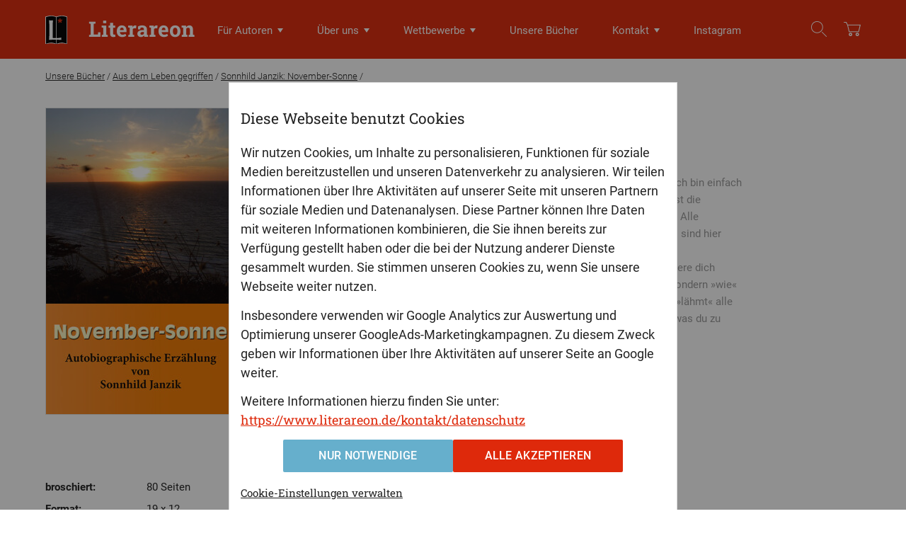

--- FILE ---
content_type: text/html; charset=utf-8
request_url: https://www.literareon.de/catalog/book/41515
body_size: 5597
content:
<!doctype html>
<!--[if lt IE 7]>      <html class="no-js lt-ie9 lt-ie8 lt-ie7" lang=""> <![endif]-->
<!--[if IE 7]>         <html class="no-js lt-ie9 lt-ie8" lang=""> <![endif]-->
<!--[if IE 8]>         <html class="no-js lt-ie9" lang=""> <![endif]-->
<!--[if gt IE 8]><!--> <html class="no-js" lang=""> <!--<![endif]-->
<head>
    <meta charset="utf-8">
    <meta http-equiv="X-UA-Compatible" content="IE=edge,chrome=1">
    <base href="https://www.literareon.de/"><!--[if lte IE 6]></base><![endif]-->
    <title>Sonnhild Janzik: November-Sonne &raquo; Literareon</title>
    <meta name="viewport" content="width=device-width, initial-scale=1.0">

    <meta name="generator" content="Silverstripe CMS" />
<meta http-equiv="Content-type" content="text/html; charset=utf-8" />
<meta name="format-detection"  content="telephone=no" />
<meta name="description" content="Sonnhild Janzik: November-Sonne. 80 Seiten. broschiert. 12,50 Euro" />
<meta property="og:title" content="November-Sonne" /><meta property="og:type" content="book" /><meta property="og:image" content="https://www.literareon.de/assets/catalog/41515__ScaleWidthWzQwMF0.jpg" /><meta property="og:url" content="https://www.literareon.de/catalog/book/41515" /><meta property="book:isbn" content="978-3-8316-1515-5" />
	<link rel="icon" type="image/png" sizes="16x16" href="/favicon.png">
	<link rel="icon" type="image/png" sizes="32x32" href="/favicon-32x32.png">
	<link rel="icon" type="image/png" sizes="48x48" href="/favicon-48x48.png">
	<link rel="icon" type="image/png" sizes="96x96" href="/favicon-96x96.png">
	<link rel="icon" type="image/png" sizes="128x128" href="/favicon-128x128.png">
	<link rel="icon" type="image/png" sizes="152x152" href="/favicon-152x152.png">
	<link rel="icon" type="image/png" sizes="167x167" href="/favicon-167x167.png">
	<link rel="icon" type="image/png" sizes="180x180" href="/favicon-180x180.png">
	<link rel="icon" type="image/png" sizes="192x192" href="/favicon-192x192.png">
	<link rel="icon" type="image/png" sizes="196x196" href="/favicon-196x196.png">

	
	
	

	
	
	
	
	

	

	
	
<link rel="stylesheet" type="text/css" href="/_resources/themes/literareon/dist/css/normalize.css?m=1724660352">
<link rel="stylesheet" type="text/css" href="/_resources/themes/literareon/dist/css/main.css?m=1734004324">
<link rel="stylesheet" type="text/css" href="/_resources/themes/literareon/dist/css/catalog.css?m=1734004324">




</head>
<body>




<div class="cookie-consent-background" id="cookie-consent-popup">
        <style>
            body {
                overflow: hidden;
            }
        </style>
        <div class="cookie-consent" id="cookie-consent">
            <h3>Diese Webseite benutzt Cookies</h3>
            <p class="MsoNormal">Wir nutzen Cookies, um Inhalte zu personalisieren, Funktionen für soziale Medien bereitzustellen und unseren Datenverkehr zu analysieren. Wir teilen Informationen über Ihre Aktivitäten auf unserer Seite mit unseren Partnern für soziale Medien und Datenanalysen. Diese Partner können Ihre Daten mit weiteren Informationen kombinieren, die Sie ihnen bereits zur Verfügung gestellt haben oder die bei der Nutzung anderer Dienste gesammelt wurden. Sie stimmen unseren Cookies zu, wenn Sie unsere Webseite weiter nutzen.</p>
<p class="MsoNormal">Insbesondere verwenden wir Google Analytics zur Auswertung und Optimierung unserer GoogleAds-Marketingkampagnen. Zu diesem Zweck geben wir Informationen über Ihre Aktivitäten auf unserer Seite an Google weiter.</p>
<p class="MsoNormal">Weitere Informationen hierzu finden Sie unter: <a class="URL-link" rel="noopener noreferrer" href="https://www.literareon.de/kontakt/datenschutz" target="_blank">https://www.literareon.de/kontakt/datenschutz</a></p>
            <div class="cookie-consent__buttons">
                <a class="button button-blue cookie-consent__button cookie-consent__button--manage" href="/katalog/acceptOnlyNecessaryCookies?BackURL=%2Fcatalog%2Fbook%2F41515">
                    Nur notwendige
                </a>
				<a class="button cookie-consent__button cookie-consent__button--accept" href="/katalog/acceptAllCookies?BackURL=%2Fcatalog%2Fbook%2F41515" rel="nofollow" id="accept-all-cookies">
					Alle akzeptieren
				</a>
            </div>
			<p class="cookie-consent__manage"><a href="/kontakt/cookies">
				Cookie-Einstellungen verwalten
			</a></p>
        </div>
    </div>



<div class="header-container">
    <header class="wrapper clearfix">
        <h1 class="title"><a href="https://www.literareon.de"><img class="logo" alt="Logo Literareon" srcset="/_resources/themes/literareon/dist/images/literareonlogo24w.png?m=1724660352 24w, /_resources/themes/literareon/dist/images/literareonlogo31w.png?m=1724660352 31w, /_resources/themes/literareon/dist/images/literareonlogo48w.png?m=1724660352 48w, /_resources/themes/literareon/dist/images/literareonlogo62w.png?m=1724660352 26w" sizes="(max-width:999px) 24px, 31px" src="/_resources/themes/literareon/dist/images/literareonlogo31w.png?m=1724660352">Literareon</a></h1>
        <div class="nav-container">
    <nav class="hidenav mobile-nav">
        <a class="open-mobile-nav open-mobile-search" href="/catalog/book/41515#" title="Suchformular einblenden"></a>
        <ul class="level1">
            <li class="search"><a href="/catalog/book/41515#" title="Suche"></a>
                <div class="search-form">
                    <form id="CatalogSearchForm_SearchForm" action="/catalog/SearchForm" method="GET" enctype="application/x-www-form-urlencoded">
	
	<p id="CatalogSearchForm_SearchForm_error" class="alert " style="display: none"></p>
	
	<fieldset>
		
		<div id="CatalogSearchForm_SearchForm_Search_Holder" class="field text form-group--no-label">
	
	<div class="middleColumn">
		<input type="text" name="Search" value="Suche" class="text form-group--no-label" id="CatalogSearchForm_SearchForm_Search" />
	</div>
	
	
	
</div>

		
		
		<input type="submit" name="action_results" value="Los" class="action" id="CatalogSearchForm_SearchForm_action_results" />
		
	</fieldset>
</form>

                </div>
            </li>
        </ul>
    </nav>

    <nav class="hidenav">
        <a class="open-mobile-nav" href="/catalog/book/41515#" title="Navigation einblenden"></a>
        <ul class="level1">
            
                
                    <li class="children"><a href="/catalog/book/41515#" title="Für Autoren"><span>Für Autoren</span></a>
                    
    <ul class="level2">
        
        
            
                <li><a href="/fuer-autoren/buch-veroeffentlichen" title="Buch veröffentlichen">Buch veröffentlichen</a></li>
            
        
            
                <li><a href="/fuer-autoren/lektorat-und-korrektorat" title="Korrektorat und Lektorat">Korrektorat und Lektorat</a></li>
            
        
            
                <li><a href="/fuer-autoren/buchgestaltung" title="Buchgestaltung">Buchgestaltung</a></li>
            
        
            
                <li><a href="/fuer-autoren/produktion" title="Produktion">Produktion</a></li>
            
        
            
                <li><a href="/fuer-autoren/vertrieb" title="Vertrieb">Vertrieb</a></li>
            
        
            
                <li><a href="/fuer-autoren/marketing" title="Marketing">Marketing</a></li>
            
        
            
                <li><a href="/fuer-autoren/unsere-preise" title="Unsere Preise">Unsere Preise</a></li>
            
        
            
                <li><a href="/fuer-autoren/fragen-und-antworten" title="Fragen und Antworten">Fragen und Antworten</a></li>
            
        
            
                <li><a href="/fuer-autoren/kommissionsvertrieb-und-verlagsdienstleistungen" title="Individuelle Verlagsleistungen">Individuelle Verlagsleistungen</a></li>
            
        
    </ul>

</li>
                
            
                
                    <li class="children"><a href="/catalog/book/41515#" title="Über uns"><span>Über uns</span></a>
                    
    <ul class="level2">
        
        
            
                <li><a href="/ueber-uns/team" title="Ihre Ansprechpartner bei Literareon">Team</a></li>
            
        
            
                <li><a href="/neuigkeiten" title="Neuigkeiten">Neuigkeiten</a></li>
            
        
            
                <li><a href="/ueber-uns/literareon-der-verlag-fuer-autoren" title="Literareon - der unabhängige Verlag für Ihr Werk">Literareon - der unabhängige Verlag für Ihr Werk</a></li>
            
        
            
                <li><a href="/neuigkeiten/das-geheimnis-unseres-erfolgs-zufriedene-autoren" title="Zufriedene Autoren">Zufriedene Autoren</a></li>
            
        
            
                <li><a href="/ueber-uns/termine" title="Termine">Termine</a></li>
            
        
    </ul>

</li>
                
            
                
                    <li class="children"><a href="/catalog/book/41515#" title="Wettbewerbe"><span>Wettbewerbe</span></a>
                    
    <ul class="level2">
        
        
            
                <li><a href="/kurzgeschichten-wettbewerb/kurzgeschichten-wettbewerb" title="Kurzgeschichten Wettbewerb">Kurzgeschichten Wettbewerb</a></li>
            
        
    </ul>

</li>
                
            
                
                    <li><a href="/katalog" title="Unsere Bücher im Shop"><span>Unsere Bücher</span></a>
                    
</li>
                
            
                
                    <li class="children"><a href="/catalog/book/41515#" title="Kontakt"><span>Kontakt</span></a>
                    
    <ul class="level2">
        
            <li><a href="/kontakt" title="Kontakt">Kontakt</a></li>
        
        
            
                <li><a href="/kontakt/anfahrt" title="Anfahrt">Anfahrt</a></li>
            
        
            
                <li><a href="/fuer-autoren/buch-veroeffentlichen" title="Für Autoren">Für Autoren</a></li>
            
        
            
                <li><a href="/kontakt/fuer-buchhaendler" title="Für Buchhändler">Für Buchhändler</a></li>
            
        
            
                <li><a href="/kontakt/fuer-presse" title="Für die Presse">Für die Presse</a></li>
            
        
            
                <li><a href="https://www.facebook.com/Literareon-der-Verlag-f%C3%BCr-Autoren-121030131274483/?ref=hl" title="Literareon bei Facebook">Literareon bei Facebook</a></li>
            
        
            
                <li><a href="/kontakt/impressum" title="Impressum">Impressum</a></li>
            
        
    </ul>

</li>
                
            
                
                    <li><a href="/instagram" title="Instagram"><span>Instagram</span></a>
                    
</li>
                
            

            <li class="search children hide-mobile-nav"><a href="/catalog/book/41515#" title="Suche"></a>
                <div class="search-form">
                    <form id="CatalogSearchForm_SearchForm" action="/catalog/SearchForm" method="GET" enctype="application/x-www-form-urlencoded">
	
	<p id="CatalogSearchForm_SearchForm_error" class="alert " style="display: none"></p>
	
	<fieldset>
		
		<div id="CatalogSearchForm_SearchForm_Search_Holder" class="field text form-group--no-label">
	
	<div class="middleColumn">
		<input type="text" name="Search" value="Suche" class="text form-group--no-label" id="CatalogSearchForm_SearchForm_Search" />
	</div>
	
	
	
</div>

		
		
		<input type="submit" name="action_results" value="Los" class="action" id="CatalogSearchForm_SearchForm_action_results" />
		
	</fieldset>
</form>

                </div>
            </li>

            <li class="cart"><a href="/bestellen/showcart" title="Warenkorb"><span>Warenkorb</span></a></li>
        </ul>
    </nav>
</div>

    </header>
</div>


<div class="main-container">
    

<div id="breadcrumbs">

  <div>
	
		<a href="/katalog" class="breadcrumb-1">Unsere Bücher</a> / 
	
		<a href="/catalog/series/4606" class="breadcrumb-2">Aus dem Leben gegriffen</a> / 
	
		<a href="/catalog/book/41515" class="breadcrumb-3">Sonnhild Janzik: November-Sonne</a> / 
	

</div>

</div>


<div class="main clearfix">

<article class="wrapper catalog-book">

    <div class="book-basics">
        <header>
            
    <img src="/assets/catalog/41515__ScaleWidthWzI3MF0.jpg" alt="Sonnhild Janzik: November-Sonne" srcset="/assets/catalog/41515__ScaleWidthWzI3MF0.jpg 270w, /assets/catalog/41515__ScaleWidthWzIyOV0.jpg 229w, /assets/catalog/41515__ScaleWidthWzU0MF0.jpg 540w, /assets/catalog/41515__ScaleWidthWzQ1N10.jpg 457w, /assets/catalog/41515__ScaleWidthWzM3MV0.jpg 371w" sizes="(max-width:999px) 200px, 270px" />


            <p>Sonnhild Janzik</p>
            <h1>November-Sonne</h1>
            
        </header>

        <section class="description">
            <p>Ich bin nicht »prominent«, habe keinen Doktortitel, geschweige denn einen Nobelpreis. Ich bin einfach nur die Frau aus dem Volk, die hier ihre Geschichte erzählt und aufgeschrieben hat. Es ist die Geschichte vom »hoffnungsvollen Mädchen«, bis hin zur »halbwegs erwachsenen Frau«. Alle Glücksgefühle, Freuden, Leiden und Kümmernisse, alle Belange des menschlichen Seins sind hier mehr oder weniger ernsthaft und humorvoll beschrieben.<br />
Durch diese Zeilen möchte ich allen »Mut« machen, sich zu öffnen, zu zeigen, damit andere dich erkennen, verstehen und annehmen können. Entscheidend ist  nicht »was« wir erleben, sondern »wie« wir es erleben. Vertreibe die Angst aus deinem Leben und aus deinem Herzen, denn sie »lähmt« alle Prozesse und macht dich handlungsunfähig. Vertraue auf das,  was du bist und auf das, was du zu geben hast.</p>
            

            
        </section>
    </div>


    <section class="book-data">
        <ul class="editions">
        
            <li>

                <table class="info">
                    <tr>
                        <th>broschiert:</th>
                        <td>80 Seiten</td>
                    </tr>
                    <tr>
                        <th>Format:</th>
                        <td>19 x 12</td>
                    </tr>
                    <tr>
                        <th>ISBN</th>
                        <td>978-3-8316-1515-5</td>
                    </tr>
                    <tr>
                        <th>Erschienen:</th>
                        <td>15.03.2011</td>
                    </tr>
                </table>

            <div class="buy">
                <p class="preis">12,50&nbsp;€</p>
                
					
<form id="BuyBookForm_BuyForm" action="catalog/book/BuyForm" method="POST" enctype="application/x-www-form-urlencoded">

	
	<p id="BuyBookForm_BuyForm_error" class="message " style="display: none"></p>
	

	<fieldset>
		
		
			<input type="hidden" name="CatalogBook" value="41515" class="hidden form-group--no-label" id="BuyBookForm_BuyForm_CatalogBook" />
		
			<input type="hidden" name="SecurityID" value="f8349af6a646c8b398d9b434fd1fbdaed6ae1488" class="hidden" id="BuyBookForm_BuyForm_SecurityID" />
		
		<div class="clear"><!-- --></div>
	</fieldset>

	
	<div class="btn-toolbar">
		
			<input type="submit" name="action_buy_submit" value="In den Warenkorb" class="action" id="BuyBookForm_BuyForm_action_buy_submit" />
		
	</div>
	

</form>


                
            </div>
            </li>
        
        </ul>

        <aside class="share">
    <span>Teilen</span>
    <ul>
        <li class="share-mail"><a href="mailto:?subject=Buchempfehlung&amp;amp;body=Sonnhild%20Janzik%3A%20November-Sonne%3A%20https%3A%2F%2Fwww.literareon.de%2Fcatalog%2Fbook%2F41515" title="E-Mail"></a></li>
        <li class="share-facebook"><a href="https://www.facebook.com/sharer/sharer.php?u=https%3A%2F%2Fwww.literareon.de%2Fcatalog%2Fbook%2F41515&amp;amp;t=November-Sonne" title="Facebook"></a></li>
        <li class="share-twitter"><a href="https://twitter.com/share?url=https%3A%2F%2Fwww.literareon.de%2Fcatalog%2Fbook%2F41515&amp;amp;text=November-Sonne" title="Twitter"></a></li>
        <li class="share-pinterest"><a href="http://pinterest.com/pin/create/button/?url=https%3A%2F%2Fwww.literareon.de%2Fcatalog%2Fbook%2F41515&amp;amp;media=https%3A%2F%2Fwww.literareon.de%2Fassets%2Fcatalog%2F41515.jpg&amp;amp;description=November-Sonne" title="Pinterest"></a></li>
    </ul>
</aside>
    </section>

    

<div class="author">

    
    <section>
    <header>
        <h1>Über die Autorin</h1>
    </header>
    <p>Sonnhild Janzik, geborene Ensgraber, wurde am 9. November 1944 in Hennef-Sieg geboren. Nach ihrer Schulzeit und der Ausbildung zur Kindergärtnerin, Hortnerin und Heimerzieherin leitete sie neun Jahre lang bei der Stadt Mainz einen Kindergarten. Mit der Zusatzqualifikation für den Unterricht an Sonderschulen für Geistig Behinderte (heute Förderschulen) arbeitete sie 33 Jahre lang, bis zu ihrer Verrentung, an der Sonderschule in Bernkastel Kues.<br />
Ihre Hobbys: Umbau und Sanierung von alten Häusern und Bauernhöfen und Musik. Sie sang selbstkomponierte und -getextete französische Chansons in den verschiedensten Bands. Heute ist sie immer noch im Schulchor Donnerwetter und Band, dem Chor der Förderschule Bernkastel Kues, aktiv. Handwerkliche Fähigkeiten: Malen, Handarbeiten jeglicher Art, Töpfern und vieles mehr.</p>
    </section>
    

    

</div>




    


    </article>


    <section class="wrapper catalog-highlights">
        <header>
            <h1>Ähnliche Bücher</h1>
        </header>

        <div class="columnholder clearfix">
            <ul>
                
                    <li>
    <article>
        <header>
            <a href="/catalog/book/42495">
                
                    <img src="/assets/catalog/42495__ScaleWidthWzIyMF0.jpg" alt="Peter Arnold: Mit Theodolit und Rosenkranz" srcset="/assets/catalog/42495__ScaleWidthWzIyMF0.jpg 220w, /assets/catalog/42495__ScaleWidthWzQ0MF0.jpg 440w, /assets/catalog/42495__ScaleWidthWzM3M10.jpg 373w, /assets/catalog/42495__ScaleWidthWzMwMl0.jpg 302w" sizes="220px" />
                
            </a>
            <p>Peter Arnold</p>
            <h1><a href="/catalog/book/42495">Mit Theodolit und Rosenkranz</a></h1>
        </header>
        <section>
            <p>Erzählt wird die Geschichte eines jungen Wagnergesellen aus der Innerschweiz, der sich in den Zwanzigerjahren des letzten Jahrhunderts von der neu entfachten Begeisterung für die Mission anstecken lässt. Er entschliesst sich, als Laienbruder der eben gegründeten Schweizerischen Missionsgesellschaft Bethlehem beizutreten.</p>
        </section>
        <footer>
            <a href="/catalog/book/42495">Mehr erfahren</a>
        </footer>
    </article>
</li>
                
                    <li>
    <article>
        <header>
            <a href="/catalog/book/42480">
                
                    <img src="/assets/catalog/42480__ScaleWidthWzIyMF0.jpg" alt="Mary Brandt: No limitations" srcset="/assets/catalog/42480__ScaleWidthWzIyMF0.jpg 220w, /assets/catalog/42480__ScaleWidthWzQ0MF0.jpg 440w, /assets/catalog/42480__ScaleWidthWzM3M10.jpg 373w, /assets/catalog/42480__ScaleWidthWzMwMl0.jpg 302w" sizes="220px" />
                
            </a>
            <p>Mary Brandt</p>
            <h1><a href="/catalog/book/42480">No limitations</a></h1>
        </header>
        <section>
            <p>If God knew that someone was going to go blind, do you think He would call them to a mission in a foreign country? That’s exactly what He did!</p>
        </section>
        <footer>
            <a href="/catalog/book/42480">Mehr erfahren</a>
        </footer>
    </article>
</li>
                
                    <li>
    <article>
        <header>
            <a href="/catalog/book/42483">
                
                    <img src="/assets/catalog/42483__ScaleWidthWzIyMF0.jpg" alt="Christian Pietsch: »Doc, die Kuh kann nicht kalben!«" srcset="/assets/catalog/42483__ScaleWidthWzIyMF0.jpg 220w, /assets/catalog/42483__ScaleWidthWzQ0MF0.jpg 440w, /assets/catalog/42483__ScaleWidthWzM3M10.jpg 373w, /assets/catalog/42483__ScaleWidthWzMwMl0.jpg 302w" sizes="220px" />
                
            </a>
            <p>Christian Pietsch</p>
            <h1><a href="/catalog/book/42483">»Doc, die Kuh kann nicht kalben!«</a></h1>
        </header>
        <section>
            <p>Dr. Paul Menz ist Tierarzt mit Leib und Seele. In seiner Praxis am Dorfrand behandelt er alles, was vier Beine hat – vom Kätzchen oder Familienhund bis zum Pferd oder zur Milchkuh. Dabei erlebt er berührende, lustige und manchmal auch tragische Momente.</p>
        </section>
        <footer>
            <a href="/catalog/book/42483">Mehr erfahren</a>
        </footer>
    </article>
</li>
                
                    <li>
    <article>
        <header>
            <a href="/catalog/book/42462">
                
                    <img src="/assets/catalog/42462__ScaleWidthWzIyMF0.jpg" alt="Maria von Hall: Pater Ober. Diener der Hilfesuchenden" srcset="/assets/catalog/42462__ScaleWidthWzIyMF0.jpg 220w, /assets/catalog/42462__ScaleWidthWzQ0MF0.jpg 440w, /assets/catalog/42462__ScaleWidthWzMyNl0.jpg 326w" sizes="220px" />
                
            </a>
            <p>Maria von Hall</p>
            <h1><a href="/catalog/book/42462">Pater Ober. Diener der Hilfesuchenden</a></h1>
        </header>
        <section>
            <p>Die Autorin beschreibt in eindrucksvoller und lebendiger Weise ihr Leben als Flüchtling aus Schlesien und ihre schicksalhafte Begegnung mit einem Naturheilkunde praktizierenden Theologen, der als Radiästhet und mentaler Heiler über die Grenzen Deutschlands hinaus bekannt wurde.</p>
        </section>
        <footer>
            <a href="/catalog/book/42462">Mehr erfahren</a>
        </footer>
    </article>
</li>
                
            </ul>
        </div>
        
    </section>

</div> <!-- #main -->


</div> <!-- #main-container -->

<div class="footer-container">
    <footer class="wrapper">
        <div>&copy; Copyright: utzverlag GmbH</div>
<div>
    <nav>
        <ul>
<li><strong><a href="/">Home</a></strong></li>
<li><a href="/kontakt/impressum">Impressum</a></li>
<li><a href="/kontakt/datenschutz">Datenschutz</a></li>
<li><a href="/kontakt/cookies">Cookie-Einstellungen</a></li>
<li><a href="/kontakt/agb">AGB</a></li>
</ul>
    </nav>
</div>
<div class="social">
    Literareon bei: <a class="facebook" href="https://www.facebook.com/pages/Literareon-der-Verlag-für-Autoren/121030131274483" title="Facebook" target="_blank"><span>Facebook</span></a>
	<a class="instagram" href="https://www.instagram.com/literareon/" title="Instagram" target="_blank"><span>Instagram</span></a>
</div>

    </footer>
</div>




<script type="application/javascript" src="/_resources/themes/literareon/dist/javascript/jquery-1.11.2.min.js?m=1724660352"></script>
<script type="application/javascript" src="/_resources/themes/literareon/dist/javascript/jquery.jcarousel-core.js?m=1724660352"></script>
<script type="application/javascript" src="/_resources/themes/literareon/dist/javascript/jquery.jcarousel-control.js?m=1724660352"></script>
<script type="application/javascript" src="/_resources/themes/literareon/dist/javascript/jquery.jcarousel-pagination.js?m=1724660352"></script>
<script type="application/javascript" src="/_resources/themes/literareon/dist/javascript/jquery.jcarousel-autoscroll.js?m=1724660352"></script>
<script type="application/javascript" src="/_resources/themes/literareon/dist/javascript/jquery.touchwipe.js?m=1724660352"></script>
<script type="application/javascript" src="/_resources/themes/literareon/dist/javascript/plugins.min.js?m=1724661695"></script>
<script type="application/javascript" src="/_resources/themes/literareon/dist/javascript/main.min.js?m=1724661695"></script>
</body>
</html>


--- FILE ---
content_type: text/css
request_url: https://www.literareon.de/_resources/themes/literareon/dist/css/main.css?m=1734004324
body_size: 5114
content:
@font-face{font-family:Roboto;font-style:normal;font-weight:300;src:local(''),url(../fonts/roboto-300.woff2) format('woff2'),url(../fonts/roboto-300.woff) format('woff')}
@font-face{font-family:Roboto;font-style:normal;font-weight:400;src:local(''),url(../fonts/roboto-400.woff2) format('woff2'),url(../fonts/roboto-400.woff) format('woff')}
@font-face{font-family:Roboto;font-style:italic;font-weight:400;src:local(''),url(../fonts/roboto-400italic.woff2) format('woff2'),url(../fonts/roboto-400italic.woff) format('woff')}
@font-face{font-family:Roboto;font-style:normal;font-weight:500;src:local(''),url(../fonts/roboto-500.woff2) format('woff2'),url(../fonts/roboto-500.woff) format('woff')}
@font-face{font-family:Roboto;font-style:italic;font-weight:500;src:local(''),url(../fonts/roboto-500italic.woff2) format('woff2'),url(../fonts/roboto-500italic.woff) format('woff')}
@font-face{font-family:Roboto;font-style:normal;font-weight:700;src:local(''),url(../fonts/roboto-700.woff2) format('woff2'),url(../fonts/roboto-700.woff) format('woff')}
@font-face{font-family:'Roboto Slab';font-style:normal;font-weight:400;src:local(''),url(../fonts/roboto-slab-400.woff2) format('woff2'),url(../fonts/roboto-slab-400.woff) format('woff')}
@font-face{font-family:'Roboto Slab';font-style:normal;font-weight:700;src:local(''),url(../fonts/roboto-slab-700.woff2) format('woff2'),url(../fonts/roboto-slab-700.woff) format('woff')}
html{color:#222;font-size:1em;line-height:1.4}
::-moz-selection{background:#b3d4fc;text-shadow:none}
::selection{background:#b3d4fc;text-shadow:none}
hr{display:block;height:1px;border:0;border-top:1px solid #ccc;margin:1em 0;padding:0}
audio,canvas,iframe,img,svg,video{vertical-align:middle}
fieldset{border:0;margin:0;padding:0}
textarea{resize:vertical}
.browserupgrade{margin:.2em 0;background:#ccc;color:#000;padding:.2em 0}
.hidden{display:none!important;visibility:hidden}
.visuallyhidden{border:0;clip:rect(0 0 0 0);height:1px;margin:-1px;overflow:hidden;padding:0;position:absolute;width:1px}
.visuallyhidden.focusable:active,.visuallyhidden.focusable:focus{clip:auto;height:auto;margin:0;overflow:visible;position:static;width:auto}
.invisible{visibility:hidden}
.clearfix:after,.clearfix:before{content:" ";display:table}
.clearfix:after{clear:both}
body{font:18px/1.5em Roboto,Helvetica Neue,Arial,sans-serif}
h1,h2,h3{font-family:"Roboto Slab",Helvetica Neue,Arial,sans-serif}
h1,h2{font-weight:700}
h3{font-weight:400}
p,ul{margin-top:0;margin-bottom:.75em}
p:last-child,ul:last-child{margin-bottom:0}
a{color:#de290b;font-family:"Roboto Slab",Helvetica Neue,Arial,sans-serif;font-weight:inherit;text-decoration:underline}
a.button,p.button a{display:inline-block;-webkit-box-sizing:border-box;-moz-box-sizing:border-box;box-sizing:border-box;width:240px;padding:11px 8px;font-size:16px;line-height:1.5em;font-weight:500;background-color:#de290b;border:none;border-radius:2px;color:#fff;font-family:Roboto,Helvetica Neue,Arial,sans-serif;text-align:center;text-transform:uppercase;text-decoration:none;letter-spacing:.3px}
a.button:hover,p.button a:hover{text-decoration:underline}
a.button-blue,p.button-blue a{display:inline-block;-webkit-box-sizing:border-box;-moz-box-sizing:border-box;box-sizing:border-box;width:240px;padding:11px 8px;font-size:16px;line-height:1.5em;font-weight:500;background-color:#de290b;border:none;border-radius:2px;color:#fff;font-family:Roboto,Helvetica Neue,Arial,sans-serif;text-align:center;text-transform:uppercase;text-decoration:none;letter-spacing:.3px;background-color:#66afcc}
a.button-blue:hover,p.button-blue a:hover{text-decoration:underline}
.wrapper{width:90%;margin-left:5%;margin-right:5%}
.header-container{background:#de290b;position:relative}
.main-container{position:relative}
.main-container h1{text-align:center;font-size:40px;line-height:1em;color:#de290b;margin-bottom:1em;margin-top:0}
.main-container h2{font-family:"Roboto Slab",Helvetica Neue,Arial,sans-serif;font-size:24px;font-weight:400;line-height:1.25em;color:#000;margin-bottom:.8em}
.footer-container{background-color:#333;margin-top:10em}
.header-container{position:relative}
.header-container header img.logo{display:inline-block;height:auto;width:24px;border:none;margin-right:1em;position:relative;top:-2px}
@media only screen and (min-width:1000px){.header-container header img.logo{width:31px}
}
.header-container header .title{color:#fff;font-size:24px;margin-top:.6em}
.header-container header .title a,.header-container header .title a:active,.header-container header .title a:hover,.header-container header .title a:visited{color:inherit;text-decoration:inherit}
.sticky{position:fixed;width:100%;left:0;top:0;z-index:100;border-top:0}
#breadcrumbs{width:100%;font-family:Roboto,Helvetica Neue,Arial,sans-serif;font-size:13px;font-weight:300;line-height:1.5;margin-top:1.2em;margin-bottom:-1.2em}
#breadcrumbs a{font-family:inherit;color:inherit}
#breadcrumbs div{width:90%;margin-left:5%;margin-right:5%}
.header-container nav{font-family:Roboto,Helvetica Neue,Arial,sans-serif;font-weight:400;white-space:nowrap;color:#000;font-size:14px}
.header-container nav ul{list-style-type:none;margin:0}
.header-container nav ul li{list-style-type:none}
.header-container nav ul li.active>a{color:#000;font-weight:700}
.header-container nav ul a{font-family:inherit;text-decoration:none;color:inherit}
.header-container nav ul a:hover,.header-container nav ul a:visited{color:inherit}
.header-container nav ul a:hover{text-decoration:underline}
.header-container nav a.open-mobile-nav{display:block;height:100%;width:54px;position:absolute;top:0;right:0;background-color:#fff;background-image:url(../images/icon-nav-active.png);background-repeat:no-repeat;background-position:center;background-size:24px 24px}
.header-container nav a.open-mobile-search{right:54px;background-image:url(../images/icon-mobsearch-active.png);background-size:19px 19px}
.header-container nav .search a{width:22px;background-image:url(../images/icon-search.png);background-repeat:no-repeat;background-origin:content-box;background-size:22px 22px}
.header-container nav .cart a{width:24px;background-image:url(../images/icon-cart.png);background-repeat:no-repeat;background-origin:content-box;background-size:24px 22px}
@media only screen and (-webkit-min-device-pixel-ratio:2),only screen and (min--moz-device-pixel-ratio:2),only screen and (-o-min-device-pixel-ratio:2/1),only screen and (min-device-pixel-ratio:2),only screen and (min-resolution:192dpi),only screen and (min-resolution:2dppx){.header-container nav .search a{background-image:url(../images/icon-search@2x.png)}
.header-container nav .cart a{background-image:url(../images/icon-cart@2x.png)}
}
@media only screen and (max-width:999px){.hide-mobile-nav{display:none}
.header-container header{height:54px}
.header-container nav ul.level1{display:block;position:absolute;top:100%;height:auto;left:0;right:0;margin:0;padding:1em 5%;padding-right:54px;padding-bottom:5em;background-color:#fff;border-bottom:1px solid #d8d8d8;z-index:100}
.header-container nav ul.level1 li{padding-top:1em;border-bottom:1px solid #d8d8d8;position:relative}
.header-container nav ul.level1>li.active>a span{border-bottom:2px solid #de290b}
.header-container nav ul.level1>li.active>a:hover{text-decoration:none}
.header-container nav ul.level1>li.active>a:hover span{border-bottom:2px solid #000}
.header-container nav ul.level1 li a{padding-top:0;text-align:left;display:block;width:100%}
.header-container nav ul.level1>li.children>a:after{content:'';width:0;height:0;border-left:4px solid transparent;border-right:4px solid transparent;border-top:6px solid;border-bottom:none;border-bottom-color:#000;border-top-color:#000;position:absolute;right:12px;top:24px}
.header-container nav ul.level1>li.open a:after{border-top:none;border-bottom:6px solid}
.header-container nav ul.level1 .cart{margin-top:2em}
.header-container nav ul.level1 li.search{border-bottom:none}
.header-container nav ul.level1 ul.level2{position:static;height:auto;background-color:transparent;z-index:100;padding:0;display:none}
.header-container nav ul.level1 ul.level2 li{border-bottom:none;border-top:1px solid #d8d8d8;padding-left:18px}
.header-container nav ul.level1 ul.level2 li a{margin-top:0;text-align:left}
.header-container nav ul.level1 li.open ul.level2{display:block}
.header-container nav.hidenav ul.level1{display:none}
.header-container nav.hidenav a.open-mobile-nav{background-color:transparent;background-image:url(../images/icon-nav-closed.png)}
.header-container nav.hidenav a.open-mobile-search{background-image:url(../images/icon-mobsearch-closed.png)}
}
@media only screen and (-webkit-min-device-pixel-ratio:2),only screen and (min--moz-device-pixel-ratio:2),only screen and (-o-min-device-pixel-ratio:2/1),only screen and (min-device-pixel-ratio:2),only screen and (min-resolution:192dpi),only screen and (min-resolution:2dppx){.header-container nav a.open-mobile-nav{background-image:url(../images/icon-nav-active@2x.png)}
.header-container nav a.open-mobile-search{background-image:url(../images/icon-mobsearch-active@2x.png);background-size:19px 19px}
.header-container nav.hidenav a.open-mobile-nav{background-image:url(../images/icon-nav-closed@2x.png)}
.header-container nav.hidenav a.open-mobile-search{background-image:url(../images/icon-mobsearch-closed@2x.png);background-size:19px 19px}
}
@media only screen and (min-width:1000px){.mobile-nav{display:none}
.header-container nav{font-size:15px;color:#fff;height:5.5em}
.header-container nav a.open-mobile-nav{display:none}
.header-container nav .cart span{display:none}
.header-container nav ul.level1{padding:0;display:inline-block;height:100%}
.header-container nav ul.level1>li{display:inline-block;float:left;margin:0 1.6em;height:100%;position:relative;top:-2px}
.header-container nav ul.level1>li:first-child{margin-left:0}
.header-container nav ul.level1>li:last-child{margin-right:0}
.header-container nav ul.level1>li.children{padding-right:1em}
.header-container nav ul.level1>li.active{border-bottom:2px solid #000}
.header-container nav ul.level1>li>a{display:block;padding-top:2.1em;height:100%;margin-bottom:0;text-align:center}
.header-container nav ul.level1>li.children>a:after{content:'';width:0;height:0;border-left:4px solid transparent;border-right:4px solid transparent;border-top:6px solid;border-bottom:none;border-bottom-color:#fff;border-top-color:#fff;position:absolute;right:0;top:42px}
.header-container nav ul.level1>li.search{margin-left:5em;margin-right:0;padding-right:0}
.header-container nav ul.level1>li.search>a:after{border:none!important}
.header-container nav ul.level1>li.active a:after{border-top-color:#000;border-bottom-color:#000}
.header-container nav ul.level1>li.open a:after{border-top:none;border-bottom:6px solid}
.header-container nav ul.level1 .search-form,.header-container nav ul.level1 ul.level2{position:absolute;margin:0;padding:24px 32px;height:auto;background-color:rgba(222,41,11,.85);border-bottom-left-radius:2px;border-bottom-right-radius:2px;z-index:100;display:none;top:100%;left:-32px;border-top:2px solid #000}
.header-container nav ul.level1 .search-form>li a,.header-container nav ul.level1 ul.level2>li a{display:inline;margin-top:0;text-align:left}
.header-container nav ul.level1 .search-form>li,.header-container nav ul.level1 ul.level2>li{display:block;width:100%;height:auto;position:static}
.header-container nav ul.level1 .search-form{right:-32px;width:310px;left:auto}
.header-container nav ul.level1 li.open .search-form,.header-container nav ul.level1 li.open ul.level2{display:block}
.header-container nav.hidenav ul.level1{display:inline-block}
.header-container .oldie nav a{margin:0 .7%}
}
.footer-container footer nav{white-space:nowrap}
.footer-container footer nav ul{margin:0;padding:0;list-style-type:none}
.footer-container footer nav ul a{display:block;font-family:inherit;text-align:center;text-decoration:underline;color:inherit}
.footer-container footer nav ul a:hover,.footer-container footer nav ul a:visited{color:inherit}
.footer-container footer nav ul a:hover{text-decoration:underline}
.footer-container footer nav ul strong a,.footer-container footer nav ul strong a:hover,.footer-container footer nav ul strong a:visited{color:#de290b;font-weight:700;text-decoration:none}
@media only screen and (min-width:700px){.header-container nav{float:right}
footer nav{display:inline-block}
footer nav ul{display:inline-block}
footer nav ul li{display:inline-block;float:left;margin:0 .8em}
footer nav ul li:first-child{margin-left:0}
footer nav ul li:last-child{margin-right:0}
footer nav ul a{margin-bottom:0;display:inline-block}
}
.main{padding:0}
img{border:1px solid #e5e5e5;max-width:100%}
.floatLeft,.floatLeftHalf,.floatRight,.fullWidth,.userWidth{margin-bottom:.5em}
@media only screen and (min-width:700px){.floatLeft{float:left;max-width:48%;margin-right:4%;margin-bottom:.5em}
.floatLeftHalf{float:left;max-width:48%;margin-right:4%;margin-bottom:.5em}
.column2 .floatLeft{max-width:100%}
.column2 .floatRight{max-width:100%}
.column2 .floatLeftHalf{max-width:48%}
.floatRight{float:right;max-width:48%;margin-left:4%;margin-bottom:.5em}
.fullWidth{width:100%;margin-bottom:.5em}
.userWidth{float:left;max-width:100%;margin-right:4%;margin-bottom:.5em}
.floatLeft .floatLeft,.floatLeft .floatLeftHalf,.floatLeft .floatRight,.floatLeft .userWidth,.floatLeftHalf .floatLeft,.floatLeftHalf .floatLeftHalf,.floatLeftHalf .floatRight,.floatLeftHalf .userWidth,.floatRight .floatLeft,.floatRight .floatLeftHalf,.floatRight .floatRight,.floatRight .userWidth,.userWidth .floatLeft,.userWidth .floatLeftHalf,.userWidth .floatRight,.userWidth .userWidth{float:none;max-width:100%;margin-left:0;margin-right:0}
.floatLeft .floatLeft:last-child,.floatLeft .floatLeftHalf:last-child,.floatLeft .floatRight:last-child,.floatLeft .userWidth:last-child,.floatLeftHalf .floatLeft:last-child,.floatLeftHalf .floatLeftHalf:last-child,.floatLeftHalf .floatRight:last-child,.floatLeftHalf .userWidth:last-child,.floatRight .floatLeft:last-child,.floatRight .floatLeftHalf:last-child,.floatRight .floatRight:last-child,.floatRight .userWidth:last-child,.userWidth .floatLeft:last-child,.userWidth .floatLeftHalf:last-child,.userWidth .floatRight:last-child,.userWidth .userWidth:last-child{margin-bottom:0}
}
@media only screen and (min-width:1000px){.floatLeftHalf{max-width:23%}
.column2 .floatLeft{max-width:48%}
.column2 .floatRight{max-width:48%}
.column2 .floatLeftHalf{max-width:23%}
}
.caption{font-size:12px;line-height:1em}
.userWidth{float:left;margin-right:1em}
article.wrapper,section.wrapper{padding:0;padding-top:50px;padding-bottom:40px}
article.wrapper:after,article.wrapper:before,section.wrapper:after,section.wrapper:before{content:" ";display:table}
article.wrapper:after,section.wrapper:after{clear:both}
.accent{background-color:#eaf5fa}
.accent article{padding-top:50px}
aside:after,aside:before{content:" ";display:table}
aside:after{clear:both}
.column2{width:100%;margin:0}
.column3{width:100%;margin:0}
.catalog-highlights ul,.news-overview ul{list-style-type:none;margin:0;padding:0}
.catalog-highlights li,.news-overview li{list-style-type:none}
.catalog-highlights article,.news-overview article{font-family:Roboto,Helvetica Neue,Arial,sans-serif;font-weight:400;font-size:15px;line-height:1.6em;width:100%;margin:0;padding:0;margin-bottom:2em}
.catalog-highlights article header p,.news-overview article header p{margin-bottom:0}
.catalog-highlights article header img,.news-overview article header img{margin-bottom:1.5em}
.catalog-highlights article h1,.news-overview article h1{font-family:"Roboto Slab",Helvetica Neue,Arial,sans-serif;font-weight:400;color:#000;margin-top:0;margin-bottom:.5em;text-align:left}
.catalog-highlights article h1 a,.news-overview article h1 a{color:inherit;text-decoration:inherit}
.catalog-highlights article p,.news-overview article p{color:#666}
.catalog-highlights article footer,.news-overview article footer{font-size:13px;margin-top:.5em}
.catalog-highlights>footer,.news-overview>footer{text-align:center;margin-top:2em}
.news-overview{position:relative}
.news-overview article h1{font-size:24px;line-height:1.2em}
.news-overview section a,.news-overview section a:active,.news-overview section a:visited{color:inherit;text-decoration:inherit}
.news-overview .pagination{display:inline;position:absolute;z-index:80;right:0;top:0;top:2em}
.news-overview .bottom-pagination{position:relative;top:-2em}
.catalog-highlights article h1{font-size:18px;line-height:1.5em;margin-top:.3em}
aside.share{color:#de290b;font-family:"Roboto Slab",Helvetica Neue,Arial,sans-serif;font-size:13px;margin-bottom:2em}
aside.share span{margin-right:2em;text-decoration:underline}
aside.share ul{display:inline-block;list-style-type:none;margin:0;padding:0}
aside.share li{list-style-type:none;display:inline-block;margin-right:1.5em}
aside.share li a{display:inline-block;background-repeat:no-repeat;background-position:center;height:16px;width:16px;text-decoration:none;position:relative;top:2px}
aside.share .share-mail a{background-image:url(../images/icon-mail.png);background-size:19px 16px;width:19px}
aside.share .share-facebook a{background-image:url(../images/icon-facebook.png);background-size:7px 16px;width:7px}
aside.share .share-twitter a{background-image:url(../images/icon-twitter.png);background-size:16px 16px;width:16px}
aside.share .share-pinterest a{background-image:url(../images/icon-pinterest.png);background-size:12px 16px;width:12px}
@media only screen and (-webkit-min-device-pixel-ratio:2),only screen and (min--moz-device-pixel-ratio:2),only screen and (-o-min-device-pixel-ratio:2/1),only screen and (min-device-pixel-ratio:2),only screen and (min-resolution:192dpi),only screen and (min-resolution:2dppx){aside.share .share-mail a{background-image:url(../images/icon-mail@2x.png)}
aside.share .share-facebook a{background-image:url(../images/icon-facebook@2x.png)}
aside.share .share-twitter a{background-image:url(../images/icon-twitter@2x.png)}
aside.share .share-pinterest a{background-image:url(../images/icon-pinterest@2x.png)}
}
.hide-mobile{display:none}
@media only screen and (min-width:700px){div.hide-mobile{display:block}
}
.footer-container footer{font-family:Roboto,Helvetica Neue,Arial,sans-serif;font-weight:300;font-size:13px;line-height:3em;color:#fff;padding:20px 0;text-align:center}
.footer-container footer .social{border-top:2px solid #fff;margin-top:1em;padding-top:2em}
.footer-container footer .social a{display:inline-block;color:transparent;background-position:center;background-repeat:no-repeat;position:relative;top:3px;margin-left:1em}
.footer-container footer .social a span{display:none}
.footer-container footer .social a.facebook{width:10px;height:17px;background-image:url(../images/icon_facebook.svg);background-size:10px 17px}
.footer-container footer .social a.instagram{width:17px;height:17px;background-image:url(../images/icon_instagram.svg);background-size:17px 17px}
.footer-container footer .toplink{font-size:16px;margin-top:1em;padding-left:2em}
.footer-container footer .toplink a{font-family:"Roboto Slab",Helvetica Neue,Arial,sans-serif;font-weight:400;color:#de290b;letter-spacing:1px;position:relative}
.footer-container footer .toplink a:after{content:'';width:0;height:0;border-left:6px solid transparent;border-right:6px solid transparent;border-bottom:10px solid;border-top:none;border-bottom-color:#de290b;position:absolute;left:-2em;top:6px}
@media only screen and (min-width:700px){.footer-container footer{line-height:1em;position:relative;top:.3em}
.footer-container footer div{display:inline-block;margin:.5em 1.5em}
.footer-container footer div:first-child{margin-left:0}
.footer-container footer div:last-child{margin-right:0}
.footer-container footer:after{content:' ';display:inline-block;width:100%}
.footer-container footer .social{border-top:none;margin-top:0;padding-top:0}
.footer-container footer .toplink{display:none}
}
@media only screen and (min-width:480px){.header-container h1{padding:0;margin:0}
.catalog-highlights li{float:left;width:46%;padding-right:8%}
.catalog-highlights li:nth-child(2n){padding-right:0}
}
@media only screen and (min-width:700px){.column2{float:left;width:48%;margin:0;padding-right:4%}
.column2 h1:first-child,.column2 h2:first-child,.column2 h3:first-child,.column2 h4:first-child{margin-top:0}
.column2:nth-child(2n){padding-right:0}
.ContentblockWidget_accentsmall .column2{width:32%}
.ContentblockWidget_accentsmall .column2:nth-child(2n){width:64%}
.column3{float:left;width:30%;margin:0;padding-right:5%}
.column3:nth-child(3n){padding-right:0}
.news-overview{text-align:justify}
.news-overview article{text-align:left;display:inline-block;vertical-align:top;width:48%;padding-right:3%}
.news-overview article:nth-child(2n){padding-right:0}
}
@media only screen and (max-width:699px){.main-container h1{font-size:32px}
}
@media only screen and (min-width:1000px){.news-overview article{width:30%;padding-right:4.5%}
.news-overview article:nth-child(2n){padding-right:4.5%}
.news-overview article:nth-child(3n){padding-right:0}
.catalog-highlights li{float:left;width:20%;padding-right:6.5%}
.catalog-highlights li:nth-child(2n),.catalog-highlights li:nth-child(3n){padding-right:6.5%}
.catalog-highlights li:nth-child(4n){padding-right:0}
.header-container header .title{float:left;font-size:30px;margin-top:.8em}
.footer-container footer{text-align:justify}
.footer-container footer div,.footer-container footer div:first-child,.footer-container footer div:last-child{margin-left:0;margin-right:0}
}
@media only screen and (min-width:1342px){.wrapper{width:1208px;margin:0 auto}
#breadcrumbs div{width:1208px;margin:0 auto}
}
input[type=email],input[type=password],input[type=text],select,textarea{border-radius:2px;background-color:#fff;border:1px solid #000;color:#666;font-size:14px;margin:0;margin-bottom:1.2em;max-width:100%;-webkit-box-sizing:border-box;-moz-box-sizing:border-box;box-sizing:border-box}
input[type=email],input[type=password],input[type=text],select{height:28px;padding:0 12px;width:100%}
textarea{min-height:85px;padding:10px 12px;width:100%}
.textarea{margin:1em 0}
.textarea label{display:block;font-weight:700}
select{padding:0;width:100%}
form .message{color:#de290b;font-weight:700;margin:1em 0}
.fieldgroup{margin:0 0 3em 0}
.fieldgroup>label{display:block;font-weight:700;margin-bottom:1em}
.fieldgroup .fieldgroup-items{width:100%;max-width:100%}
.fieldgroup .fieldgroup-field{vertical-align:top}
.fieldgroup .fieldholder-label{vertical-align:top}
.fieldgroup .fieldholder-field{width:100%;max-width:100%}
.fieldgroup input[type=email],.fieldgroup input[type=password],.fieldgroup input[type=text],.fieldgroup textarea{width:100%}
.fieldgroup select{width:100%}
input[type=checkbox],input[type=radio]{vertical-align:middle;margin-left:1px}
input[type=checkbox]+label,input[type=radio]+label{cursor:pointer}
input[type=checkbox]+label:before,input[type=radio]+label:before{content:"";display:inline-block;height:20px;width:20px;margin:0 16px 0 -20px;vertical-align:middle;border:1px solid #000;background-color:#fff;background-repeat:no-repeat;background-position:center;background-size:22px 22px}
input[type=checkbox]+label:before{border-radius:2px}
input[type=radio]+label:before{border-radius:11px}
input[type=checkbox]:checked+label:before{background-image:url(../images/btn-checkbox-checked.png)}
input[type=radio]:checked+label:before{background-image:url(../images/btn-radio-checked.png)}
button[type=submit],input[type=submit]{-webkit-box-sizing:border-box;-moz-box-sizing:border-box;box-sizing:border-box;width:240px;padding:11px 8px;font-size:16px;line-height:1.5em;font-weight:500;background-color:#de290b;border:none;border-radius:2px;color:#fff;font-family:Roboto,Helvetica Neue,Arial,sans-serif;text-align:center;text-transform:uppercase;text-decoration:none;letter-spacing:.3px;margin-bottom:1em}
button[type=submit]:hover,input[type=submit]:hover{text-decoration:underline}
form a.button,form a.button-blue{margin-bottom:1em}
button[type=submit].button-blue,input[type=submit].button-blue{background-color:#66afcc}
.Actions{margin-top:1.5em;margin-bottom:.5em}
@media only screen and (max-width:699px){.Actions{width:100%}
a.button,a.button-blue,input[type=submit]{width:100%}
}
@media only screen and (min-width:1000px){input[type=email],input[type=password],input[type=text],select{width:100%}
textarea{width:100%}
select{width:100%}
.fieldgroup .fieldgroup-items{display:table;width:100%}
.fieldgroup .fieldgroup-field{display:table-row}
.fieldgroup .fieldholder-label{display:table-cell}
.fieldgroup .fieldholder-field{display:table-cell;width:65%}
}
fieldset legend{font-weight:700;margin-bottom:1em}
.userform-fields .fieldholder-label.textarea{margin-bottom:.25rem}
.userform-fields .fieldholder-field.textarea{margin-top:0;margin-bottom:1rem}
#UserForm_Form_ConfirmPrivacy_Holder{margin-top:2rem;margin-bottom:3rem}
nav .search input[type=text]{width:100%}
@media only screen and (min-width:1000px){nav .search input[type=text]{width:90%}
}
nav .search input[type=submit]{-webkit-box-sizing:border-box;-moz-box-sizing:border-box;box-sizing:border-box;width:240px;padding:11px 8px;font-size:16px;line-height:1.5em;font-weight:500;background-color:#de290b;border:none;border-radius:2px;color:#fff;font-family:Roboto,Helvetica Neue,Arial,sans-serif;text-align:center;text-transform:uppercase;text-decoration:none;letter-spacing:.3px;font-size:14px;background-color:#66afcc;width:100px;padding:7px 8px}
nav .search input[type=submit]:hover{text-decoration:underline}
.fieldgroup_cart{margin-bottom:2em}
.fieldgroup_cart table{width:100%;max-width:680px}
.fieldgroup_cart td,.fieldgroup_cart th{padding-right:1em;vertical-align:middle;padding-bottom:.5em;text-align:left}
.fieldgroup_cart td:last-child,.fieldgroup_cart th:last-child{padding-right:0}
.fieldgroup_cart .cart-item td,.fieldgroup_cart .cart-item th{padding-bottom:.75em}
.fieldgroup_cart .cart-shipping td,.fieldgroup_cart .cart-shipping th,.fieldgroup_cart .cart-sum td,.fieldgroup_cart .cart-sum th{font-weight:700;padding-bottom:.25em}
.fieldgroup_cart input[type=text].cart-item-amount,.fieldgroup_cart td.cart-item-amount,.fieldgroup_cart th.cart-item-amount{width:3em}
.fieldgroup_cart input[type=text].cart-item-amount select,.fieldgroup_cart td.cart-item-amount select,.fieldgroup_cart th.cart-item-amount select{width:100%;margin:0}
.fieldgroup_cart .cart-item-title a,.fieldgroup_cart .cart-item-title a:active,.fieldgroup_cart .cart-item-title a:hover,.fieldgroup_cart .cart-item-title a:visited{color:inherit;text-decoration:inherit}
.fieldgroup_cart .cart-item-price,.fieldgroup_cart .cart-item-pricesum{text-align:right}
.fieldgroup_cart.readonly input{border:none;background-color:transparent;padding:0;margin:0;width:1rem;font:18px/1.5em Roboto,Helvetica Neue,Arial,sans-serif}
.fieldgroup_customer{margin-bottom:2em}
.fieldgroup_customer .fieldgroup-items{max-width:680px}
.fieldgroup_customer h3{font-family:Roboto,Helvetica Neue,Arial,sans-serif;font-size:18px;line-height:1.5em;font-weight:700}
.fieldgroup_customer table{width:100%;max-width:680px}
.fieldgroup_customer tbody{width:100%}
.fieldgroup_customer tr{width:100%}
.fieldgroup_customer td,.fieldgroup_customer th{padding-right:1em}
.fieldgroup_customer td:last-child,.fieldgroup_customer th:last-child{padding-right:0}
.fieldgroup_customer td,.fieldgroup_customer th{padding-bottom:.5em}
.fieldgroup_customer th{text-align:left}
.fieldgroup_customer td{width:65%}
.top-slider{width:100%;position:relative}
.top-slider .slide-content{height:100%;background-position:center;background-repeat:no-repeat;background-size:cover;position:relative}
.top-slider .slide-content h1,.top-slider .slide-content h2{color:#de290b;line-height:1.1em;margin-bottom:.5em}
.top-slider .text{display:block;position:absolute;text-align:center;width:80%;top:30%;left:10%}
@media only screen and (max-width:699px){.top-slider .text h1{font-size:30px}
.top-slider .text p{display:none}
.top-slider .text p.button,.top-slider .text p.button-blue{display:block}
}
.jcarousel{position:relative;overflow:hidden}
.jcarousel ul{width:20000em;position:relative;list-style:none;margin:0;padding:0}
.jcarousel li{float:left;width:800px;height:300px;background-repeat:no-repeat;background-position:50% 50%;background-size:cover;overflow:hidden}
.jcarousel li img{width:100%;height:auto}
.jcarousel-pagination{position:absolute;bottom:0;left:0;right:0;text-align:center}
.jcarousel-pagination a{text-decoration:none;display:inline-block;font-size:11px;color:#de290b;text-indent:-9999px;height:10px;width:10px;background:0 0;border-radius:6px;border:1px solid #de290b;margin-right:8px}
.jcarousel-pagination a.active{background:#de290b}
@media only screen and (min-width:700px){.jcarousel li{height:300px}
.top-slider .slide-content h1{margin-bottom:.5em}
.top-slider .text{display:block;position:absolute;text-align:center;width:60%;top:20%;left:20%}
.top-slider .slide-textleft .text{text-align:right;top:20%;left:20%}
.top-slider .slide-textright .text{text-align:left;top:20%;left:auto;right:20%}
}
@media only screen and (min-width:1000px){.top-slider .text{width:60%;left:20%}
.top-slider .slide-textleft .text{left:10%}
.top-slider .slide-textright .text{left:auto;right:10%}
}
@media only screen and (min-width:1000px) and (min-height:700px){.jcarousel li{height:420px}
.top-slider .slide-content h1{margin-bottom:.5em}
.top-slider .text{top:30%}
.top-slider .slide-textleft .text{top:30%}
.top-slider .slide-textright .text{top:30%}
}
@media only screen and (min-width:1000px) and (min-height:880px){.jcarousel li{height:540px}
.top-slider .slide-content h1{margin-bottom:1em}
.top-slider .text{top:35%}
.top-slider .slide-textleft .text{top:35%}
.top-slider .slide-textright .text{top:35%}
}
@media print{*,:after,:before{background:0 0!important;color:#000!important;box-shadow:none!important;text-shadow:none!important}
a,a:visited{text-decoration:underline}
a[href]:after{content:" (" attr(href) ")"}
abbr[title]:after{content:" (" attr(title) ")"}
a[href^="#"]:after,a[href^="javascript:"]:after{content:""}
blockquote,pre{border:1px solid #999;page-break-inside:avoid}
thead{display:table-header-group}
img,tr{page-break-inside:avoid}
img{max-width:100%!important}
h2,h3,p{orphans:3;widows:3}
h2,h3{page-break-after:avoid}
}
.contactform h3{margin-top:2em}
.contactform fieldset{margin-bottom:3em}
.cookie-consent-background{position:fixed;top:0;right:0;bottom:0;left:0;z-index:1005;background-color:rgba(10,10,10,.45);overflow-y:scroll}
.cookie-consent-background--hidden{display:none}
.cookie-consent{max-width:calc(100% - 2rem);margin:1rem auto;height:auto;min-height:auto;z-index:1006;-webkit-backface-visibility:hidden;backface-visibility:hidden;padding:1rem;border:1px solid #d8d8d8;background-color:#fff;position:relative;top:100px;overflow-y:auto}
@media print,screen and (min-width:600px){.cookie-consent{width:600px}
}
.cookie-consent__buttons{display:flex;flex-direction:row;gap:1rem;flex-wrap:wrap;margin-bottom:1rem;justify-content:center}
.cookie-consent__button{display:block}
.cookie-consent__field--checkbox:disabled~.switch-paddle{cursor:not-allowed}
.cookie-consent__manage{margin-top:.75em;font-size:15px}
.cookie-consent__manage a{color:inherit}
.cookie-consent-form .btn-toolbar{margin-top:2rem}
.cookie-consent-field{display:flex;flex-direction:row;flex-wrap:wrap;justify-content:flex-start;gap:1rem;margin-bottom:.75em}
.cookie-consent-field__field,.cookie-consent-field__label{flex:0 0 auto}
.cookie-consent-field__field{width:2rem}
.cookie-consent-field__label{width:8rem}
.cookie-consent-field__description{flex:0 1 auto}
.cookie-consent-field__message{width:100%;padding-bottom:.5em}
@media only screen and (min-width:700px){.cookie-consent-field__description{flex:1 1 auto;width:400px}
}
.cookie-group-table td,.cookie-group-table th{text-align:left;padding-right:1em}/*# sourceMappingURL=main.css.map */

--- FILE ---
content_type: text/css
request_url: https://www.literareon.de/_resources/themes/literareon/dist/css/catalog.css?m=1734004324
body_size: 1131
content:
.pagination{font-size:13px;font-weight:300;color:#999}
.pagination a{font-family:inherit;color:#000}
.pagination a,.pagination span{margin-left:.4em}
.catalog-overview article{font-family:Roboto,Helvetica Neue,Arial,sans-serif;font-weight:400;font-size:15px;line-height:1.2em;width:100%;margin:0;padding:0;margin-bottom:4em;position:relative}
.catalog-overview article header{margin-left:110px}
.catalog-overview article header p{margin-bottom:0}
.catalog-overview article header img{margin-bottom:1.5em;float:left;margin-left:-110px;margin-right:1em}
.catalog-overview article h1{font-family:"Roboto Slab",Helvetica Neue,Arial,sans-serif;font-weight:400;font-size:18px;line-height:1.2em;color:#000;margin-top:0;margin-bottom:.8em;text-align:left}
.catalog-overview article h1 a{color:inherit;text-decoration:none}
.catalog-overview article h3{font-family:Roboto,Helvetica Neue,Arial,sans-serif;font-weight:400;font-size:15px;color:#666;margin-bottom:.6em}
.catalog-overview article section{margin-left:110px}
.catalog-overview article section p{font-family:"Roboto Slab",Helvetica Neue,Arial,sans-serif;color:#000;margin-bottom:.6em}
.catalog-overview article section a{color:inherit}
.catalog-overview article footer{margin-left:110px;font-size:13px}
@media only screen and (min-width:700px){.catalog-overview{text-align:justify}
.catalog-overview article{display:inline-block;text-align:left;width:47%;padding-right:4%;vertical-align:top}
.catalog-overview article:nth-child(2n){padding-right:0}
}
@media only screen and (min-width:1000px){.catalog-overview article{width:29%;padding-right:4.5%}
.catalog-overview article:nth-child(2n){padding-right:4.5%}
.catalog-overview article:nth-child(3n){padding-right:0}
}
.catalog-series{border-bottom:2px solid #e5f2f9;position:relative}
.catalog-series .pagination{display:inline;position:absolute;z-index:80;right:0;top:0;top:1.2em}
.catalog-series .bottom-pagination{position:relative;top:-2em}
.catalog-series ul{list-style-type:none;margin:0;padding:0}
.catalog-series li{list-style-type:none;display:block;margin-bottom:2.5em;max-width:860px}
.catalog-series article{font-family:Roboto,Helvetica Neue,Arial,sans-serif;font-weight:400;font-size:15px;line-height:1.6em;width:100%;margin:0;padding:0;margin-bottom:2.5em;position:relative}
.catalog-series article:after,.catalog-series article:before{content:" ";display:table}
.catalog-series article:after{clear:both}
.catalog-series article header{margin-left:160px}
.catalog-series article header p{color:#999;font-weight:700;margin-bottom:.7em}
.catalog-series article header img{margin-bottom:1.5em;float:left;margin-left:-160px;margin-right:1em}
.catalog-series article h1{font-family:"Roboto Slab",Helvetica Neue,Arial,sans-serif;font-weight:400;font-size:18px;line-height:1.2em;color:#000;margin-top:0;margin-bottom:.8em;text-align:left}
.catalog-series article h1 a{color:inherit;text-decoration:none}
.catalog-series article section{margin-left:160px}
.catalog-series article section p{color:#666;margin-bottom:.6em}
.catalog-series article section a{color:inherit}
.catalog-series article footer{margin-left:160px;font-size:13px}
.catalog-book header h1{font-family:"Roboto Slab",Helvetica Neue,Arial,sans-serif;font-size:24px;font-weight:400;line-height:1.25em;color:#000;margin-bottom:.8em;font-size:25px;text-align:left}
.catalog-book .book-basics{position:relative;margin-bottom:2em}
.catalog-book .book-basics:after,.catalog-book .book-basics:before{content:" ";display:table}
.catalog-book .book-basics:after{clear:both}
.catalog-book .book-basics header{margin-left:0;margin-bottom:1.5em}
.catalog-book .book-basics header img{margin-left:0;margin-bottom:2em}
.catalog-book .book-basics header h1{margin-top:.5em}
.catalog-book .book-basics header h2{font-family:"Roboto Slab",Helvetica Neue,Arial,sans-serif;font-size:18px;font-weight:400;line-height:1.25em;color:#333;margin-bottom:.8em}
.catalog-book .book-basics header p{font-size:15px;line-height:1.6em;font-weight:700;color:#999;margin-bottom:0}
.catalog-book .description{font-size:15px;line-height:1.6em;color:#999;margin-left:0;padding-bottom:2em}
.catalog-book .book-data{margin-bottom:4em;border-bottom:2px solid #e5f2f9}
.catalog-book .book-data ul.editions{list-style-type:none;padding:0;margin:0}
.catalog-book .book-data ul.editions li{list-style-type:none;margin-bottom:3em}
.catalog-book .book-data ul.editions li:after,.catalog-book .book-data ul.editions li:before{content:" ";display:table}
.catalog-book .book-data ul.editions li:after{clear:both}
.catalog-book .book-data table.info{font-size:15px;line-height:1.6em}
.catalog-book .book-data th{min-width:110px}
.catalog-book .book-data td,.catalog-book .book-data th{padding-bottom:.5em}
.catalog-book .book-data div.buy{margin-top:1em}
.catalog-book .book-data .preis{position:relative;font-family:"Roboto Slab",Helvetica Neue,Arial,sans-serif;font-size:22px;text-align:center;margin-bottom:1.8em}
.catalog-book .book-data .preisbindung{font-size:12px;color:#999;position:absolute;top:1.7em;left:0;right:0}
.catalog-book .book-data button[type=submit],.catalog-book .book-data input[type=submit]{width:100%;max-width:100%;padding-left:0;padding-right:0}
.catalog-book .book-data .availability{font-size:15px;line-height:1.6em;font-weight:700;text-align:center}
.catalog-book .author{line-height:1.8em;margin-bottom:4em}
.catalog-book .author:after,.catalog-book .author:before{content:" ";display:table}
.catalog-book .author:after{clear:both}
.catalog-book .author p{font-size:15px;line-height:1.6em;padding-right:10%}
.catalog-book .author a.allbooks{float:right;margin-left:1em;font-size:13px;font-family:Roboto,Helvetica Neue,Arial,sans-serif;font-weight:300;color:#999}
.catalog-book .author ul{list-style-type:none;margin:0;padding:0;font-family:"Roboto Slab",Helvetica Neue,Arial,sans-serif}
.catalog-book .author ul:after,.catalog-book .author ul:before{content:" ";display:table}
.catalog-book .author ul:after{clear:both}
.catalog-book .author ul img{margin-top:.2em;margin-bottom:.5em}
.catalog-book .author ul h2{font-family:"Roboto Slab",Helvetica Neue,Arial,sans-serif;font-size:18px;font-weight:400;line-height:1.25em;color:#000;margin-bottom:.8em;margin-bottom:.4em}
.catalog-book .author li{list-style-type:none;float:left;width:31%;padding:0;margin:0;padding-right:3%;margin-bottom:2em}
.catalog-book .author li:nth-child(3n){padding-right:0}
.catalog-book .author section{margin-bottom:2em}
.catalog-book .reviews ul{list-style-type:none;margin:4em 0 0 0;padding:0}
.catalog-book .reviews ul:after,.catalog-book .reviews ul:before{content:" ";display:table}
.catalog-book .reviews ul:after{clear:both}
.catalog-book .reviews li{list-style-type:none;padding-bottom:3em}
.catalog-book .reviews p:first-child{position:relative;text-indent:30px}
.catalog-book .reviews p:first-child:before{content:"“";position:absolute;left:-30px;top:.2em;font-family:"Roboto Slab",Helvetica Neue,Arial,sans-serif;font-size:40px;font-weight:700;color:#de290b}
.catalog-book .reviews p{font-size:15px;line-height:1.6em;color:#666;margin-bottom:.8em;padding-right:10%}
.catalog-book .reviews p.source{margin-top:1.6em;font-weight:700;font-style:italic;color:#000}
@media only screen and (min-width:700px){.catalog-book .book-basics{margin-bottom:5em}
.catalog-book .book-basics header{margin-left:240px}
.catalog-book .book-basics header img{float:left;margin-left:-240px;margin-bottom:0}
.catalog-book .description{margin-left:240px;max-width:45em}
.catalog-book .book-data ul.editions li{display:inline-block;text-align:left;width:47.5%;padding-right:4%;vertical-align:top}
.catalog-book .book-data ul.editions li:nth-child(2n){padding-right:0}
.catalog-book .reviews li{display:block;float:left;width:30%;margin:0;padding-right:5%}
.catalog-book .reviews li:nth-child(3n){padding-right:0}
}
@media only screen and (min-width:1000px){.catalog-book .book-basics header{margin-left:310px}
.catalog-book .book-basics header img{margin-left:-310px}
.catalog-book .description{margin-left:310px}
.catalog-book .book-data table.info{float:left;width:55%;margin-right:5%}
.catalog-book .book-data div.buy{float:left;width:35%;padding-right:5%;margin-top:0}
.catalog-book .book-data a.button{width:240px}
.catalog-book .author section{float:left;width:48%;margin:0;padding-right:4%}
.catalog-book .author section:nth-child(2n){padding-right:0}
}
.SearchResults ul{list-style-type:none;margin:0;padding:0}
.SearchResults li{margin-bottom:1.5em}
.SearchResults h4{margin-bottom:.25em}
.SearchResults p{font-size:15px;line-height:1.6em;margin-bottom:.25em}
.SearchResults a.readmore{font-size:13px}/*# sourceMappingURL=catalog.css.map */

--- FILE ---
content_type: image/svg+xml
request_url: https://www.literareon.de/_resources/themes/literareon/dist/images/icon_facebook.svg
body_size: -48
content:
<svg xmlns="http://www.w3.org/2000/svg" viewBox="0 0 20 34"><title>icon_facebook</title><path fill="#de290b" d="M18.2,11.4H12.9v-3c0-1.5.1-2.5,2.3-2.5H18V1.1C16.6,1,15.3.9,13.9.9c-4.1,0-7,2.5-7,7v3.5H2.4v6H6.9V30.9h6V17.4h4.6Z"/></svg>


--- FILE ---
content_type: text/javascript
request_url: https://www.literareon.de/_resources/themes/literareon/dist/javascript/main.min.js?m=1724661695
body_size: 207
content:
$(document).ready(function(){$("nav ul.level1 > li").each(function(){$(this).removeClass("open")});$("nav ul.level1 > li").click(function(){var open=$(this).hasClass("open");if($(this).hasClass("search")&&open){return}$("nav ul.level1 > li").removeClass("open");if(open)return;$(this).addClass("open");if($(this).hasClass("search")){$(this).find("#CatalogSearchForm_SearchForm_Search").focus()}repositionNavLi($(this))});$(window).click(function(){if(!$(event.target).closest("nav ul.level1").length){$("nav ul.level1 > li").removeClass("open")}});$("a.open-mobile-nav").click(function(event){var parentnav=$(this).closest("nav");var open=!parentnav.hasClass("hidenav");var allnavs=$(this).closest(".nav-container").find("nav");allnavs.addClass("hidenav");if(open)return;parentnav.removeClass("hidenav")});stickyNavigation();searchForm()});function repositionNavLi(li){var sub=li.children("ul").first();if(sub.length){if(sub.outerWidth()+sub.offset().left>$(window).width()){sub.offset({top:sub.offset().top,left:$(window).width()-sub.outerWidth()})}}}function stickyNavigation(header){var stickyNavTop=$(".header-container").offset().top;var stickyNav=function(){var scrollTop=$(window).scrollTop();if(scrollTop>stickyNavTop){$(".header-container").addClass("sticky")}else{$(".header-container").removeClass("sticky")}};stickyNav();$(window).scroll(function(){stickyNav()})}function searchForm(){$(".search-form input[type='text']").focusin(function(){if($(this).val()=="Suche"){$(this).val("")}});$(".search-form input[type='text']").focusout(function(){if($(this).val()==""){$(this).val("Suche")}})}

--- FILE ---
content_type: image/svg+xml
request_url: https://www.literareon.de/_resources/themes/literareon/dist/images/icon_instagram.svg
body_size: 73
content:
<svg xmlns="http://www.w3.org/2000/svg" viewBox="0 0 34 34"><title>icon_instagram</title><g fill="#de290b"><path d="M16.9,22.7A5.7,5.7,0,1,1,22.6,17a5.76,5.76,0,0,1-5.7,5.7m0-14.1A8.4,8.4,0,1,0,25.3,17a8.39,8.39,0,0,0-8.4-8.4"/><path d="M25.7,6.6a1.6,1.6,0,1,0,1.6,1.6,1.58,1.58,0,0,0-1.6-1.6"/><path d="M29.6,24.1a5.7,5.7,0,0,1-5.7,5.7H9.8a5.7,5.7,0,0,1-5.7-5.7V10A5.7,5.7,0,0,1,9.8,4.3H24A5.7,5.7,0,0,1,29.7,10V24.1ZM24,1.5H9.9A8.39,8.39,0,0,0,1.5,9.9V24a8.39,8.39,0,0,0,8.4,8.4H24A8.39,8.39,0,0,0,32.4,24V9.9A8.45,8.45,0,0,0,24,1.5"/></g></svg>
